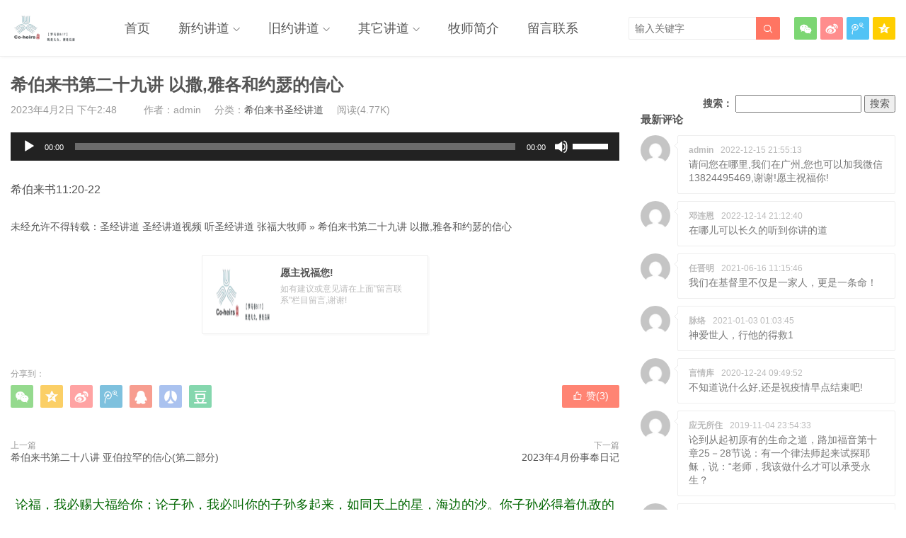

--- FILE ---
content_type: text/html; charset=UTF-8
request_url: http://www.sjjdtsjh020.com/5147.html
body_size: 10444
content:

<!DOCTYPE HTML>
<html>
<head>
<meta charset="UTF-8">
<meta http-equiv="X-UA-Compatible" content="IE=edge">
<meta name="viewport" content="width=device-width, initial-scale=1.0, user-scalable=0, minimum-scale=1.0, maximum-scale=1.0">
<meta name="apple-mobile-web-app-capable" content="yes">
<meta name="apple-mobile-web-app-status-bar-style" content="black">
<meta http-equiv="cache-control" content="no-siteapp">
<title>希伯来书第二十九讲 以撒,雅各和约瑟的信心-圣经讲道 圣经讲道视频 听圣经讲道 张福大牧师</title>
<link rel='dns-prefetch' href='//s.w.org' />
<link rel='stylesheet' id='main-css'  href='http://www.sjjdtsjh020.com/wp-content/themes/tob0.5/style.css?ver=0.5' type='text/css' media='all' />
<script type='text/javascript' src='http://www.sjjdtsjh020.com/wp-content/themes/tob0.5/js/jquery.js?ver=0.5'></script>
<link rel='prev' title='希伯来书第二十八讲 亚伯拉罕的信心(第二部分)' href='http://www.sjjdtsjh020.com/5135.html' />
<link rel='next' title='2023年4月份事奉日记' href='http://www.sjjdtsjh020.com/5145.html' />
<link rel="canonical" href="http://www.sjjdtsjh020.com/5147.html" />
<link rel='shortlink' href='http://www.sjjdtsjh020.com/?p=5147' />
<meta name="keywords" content="希伯来书圣经讲道">
<meta name="description" content="[embed]http://www.sjjdtsjh020.com/xibolai/2023.04.02.mp3[/embed] 希伯来书11:20-22">
<!--[if lt IE 9]><script src="http://www.sjjdtsjh020.com/wp-content/themes/tob0.5/js/html5.js"></script><![endif]-->
</head>
<body class="post-template-default single single-post postid-5147 single-format-standard comment-open list-thumb-hover-action nav-fixed-top">

<header class="header">

	<div class="container">

<div class="logo"><a href="http://www.sjjdtsjh020.com" title="圣经讲道 圣经讲道视频 听圣经讲道 张福大牧师-"><img src="http://www.sjjdtsjh020.com/wp-content/uploads/2017/11/96d6f2e7e1f705a.png"><span>圣经讲道 圣经讲道视频 听圣经讲道 张福大牧师</span></a></div>	
		<div class="sitenav">

			<ul><li id="menu-item-17" class="menu-item menu-item-type-custom menu-item-object-custom menu-item-home menu-item-17"><a href="http://www.sjjdtsjh020.com">首页</a></li>
<li id="menu-item-41" class="menu-item menu-item-type-custom menu-item-object-custom menu-item-has-children menu-item-41"><a href="http://www.sjjdtsjh020.com/xyjd">新约讲道</a>
<ul class="sub-menu">
	<li id="menu-item-4902" class="menu-item menu-item-type-taxonomy menu-item-object-category current-post-ancestor current-menu-parent current-post-parent menu-item-4902"><a href="http://www.sjjdtsjh020.com/xbl">希伯来书圣经讲道</a></li>
	<li id="menu-item-27" class="menu-item menu-item-type-taxonomy menu-item-object-category menu-item-27"><a href="http://www.sjjdtsjh020.com/mt">马太福音圣经讲道</a></li>
	<li id="menu-item-4216" class="menu-item menu-item-type-taxonomy menu-item-object-category menu-item-4216"><a href="http://www.sjjdtsjh020.com/21lms">21年罗马书圣经讲道</a></li>
	<li id="menu-item-26" class="menu-item menu-item-type-taxonomy menu-item-object-category menu-item-26"><a href="http://www.sjjdtsjh020.com/yg">雅各书圣经讲道</a></li>
	<li id="menu-item-229" class="menu-item menu-item-type-taxonomy menu-item-object-category menu-item-229"><a href="http://www.sjjdtsjh020.com/ds">登山宝训讲道</a></li>
	<li id="menu-item-1565" class="menu-item menu-item-type-taxonomy menu-item-object-category menu-item-1565"><a href="http://www.sjjdtsjh020.com/jlt">加拉太书讲道</a></li>
	<li id="menu-item-2074" class="menu-item menu-item-type-taxonomy menu-item-object-category menu-item-2074"><a href="http://www.sjjdtsjh020.com/fl">腓立比书讲道</a></li>
	<li id="menu-item-3440" class="menu-item menu-item-type-taxonomy menu-item-object-category menu-item-3440"><a href="http://www.sjjdtsjh020.com/qs">启示录圣经讲道</a></li>
	<li id="menu-item-3171" class="menu-item menu-item-type-taxonomy menu-item-object-category menu-item-3171"><a href="http://www.sjjdtsjh020.com/yh">约翰福音小组圣经讲道</a></li>
	<li id="menu-item-4335" class="menu-item menu-item-type-taxonomy menu-item-object-category menu-item-4335"><a href="http://www.sjjdtsjh020.com/yfss">以弗所书小组圣经讲道</a></li>
	<li id="menu-item-5234" class="menu-item menu-item-type-taxonomy menu-item-object-category menu-item-5234"><a href="http://www.sjjdtsjh020.com/yhys">约翰一书圣经讲道</a></li>
</ul>
</li>
<li id="menu-item-43" class="menu-item menu-item-type-custom menu-item-object-custom menu-item-has-children menu-item-43"><a href="http://www.sjjdtsjh020.com/jyjd">旧约讲道</a>
<ul class="sub-menu">
	<li id="menu-item-3239" class="menu-item menu-item-type-taxonomy menu-item-object-category menu-item-3239"><a href="http://www.sjjdtsjh020.com/csj">创世记小组圣经讲道</a></li>
	<li id="menu-item-29" class="menu-item menu-item-type-taxonomy menu-item-object-category menu-item-29"><a href="http://www.sjjdtsjh020.com/ld">路得记圣经讲道</a></li>
	<li id="menu-item-3159" class="menu-item menu-item-type-taxonomy menu-item-object-category menu-item-3159"><a href="http://www.sjjdtsjh020.com/hbg">哈巴谷书圣经讲道</a></li>
	<li id="menu-item-4218" class="menu-item menu-item-type-taxonomy menu-item-object-category menu-item-4218"><a href="http://www.sjjdtsjh020.com/cajj">出埃及记小组查经</a></li>
</ul>
</li>
<li id="menu-item-45" class="menu-item menu-item-type-custom menu-item-object-custom menu-item-has-children menu-item-45"><a href="http://www.sjjdtsjh020.com/qtjd">其它讲道</a>
<ul class="sub-menu">
	<li id="menu-item-23" class="menu-item menu-item-type-taxonomy menu-item-object-category menu-item-23"><a href="http://www.sjjdtsjh020.com/jqg">基督徒的金钱观圣经讲道</a></li>
	<li id="menu-item-101" class="menu-item menu-item-type-taxonomy menu-item-object-category menu-item-101"><a href="http://www.sjjdtsjh020.com/jz">建造教会圣经讲道</a></li>
	<li id="menu-item-216" class="menu-item menu-item-type-taxonomy menu-item-object-category menu-item-216"><a href="http://www.sjjdtsjh020.com/hy">婚姻讲座圣经讲道</a></li>
	<li id="menu-item-228" class="menu-item menu-item-type-taxonomy menu-item-object-category menu-item-228"><a href="http://www.sjjdtsjh020.com/en">恩典的教义圣经讲道</a></li>
	<li id="menu-item-1940" class="menu-item menu-item-type-taxonomy menu-item-object-category menu-item-1940"><a href="http://www.sjjdtsjh020.com/qz">亲子教育</a></li>
	<li id="menu-item-3168" class="menu-item menu-item-type-taxonomy menu-item-object-category menu-item-3168"><a href="http://www.sjjdtsjh020.com/jy">基督徒基要生活原则</a></li>
	<li id="menu-item-3793" class="menu-item menu-item-type-taxonomy menu-item-object-category menu-item-3793"><a href="http://www.sjjdtsjh020.com/wy">瘟疫的来源</a></li>
	<li id="menu-item-3947" class="menu-item menu-item-type-taxonomy menu-item-object-category menu-item-3947"><a href="http://www.sjjdtsjh020.com/wgqj">五个确据</a></li>
	<li id="menu-item-4219" class="menu-item menu-item-type-taxonomy menu-item-object-category menu-item-4219"><a href="http://www.sjjdtsjh020.com/scxx">手册学习</a></li>
	<li id="menu-item-4261" class="menu-item menu-item-type-taxonomy menu-item-object-category menu-item-4261"><a href="http://www.sjjdtsjh020.com/zhangcheng">章程学习</a></li>
	<li id="menu-item-4437" class="menu-item menu-item-type-taxonomy menu-item-object-category menu-item-4437"><a href="http://www.sjjdtsjh020.com/wsmst">威斯敏斯特信条</a></li>
</ul>
</li>
<li id="menu-item-51" class="menu-item menu-item-type-custom menu-item-object-custom menu-item-51"><a href="http://www.sjjdtsjh020.com/49.html">牧师简介</a></li>
<li id="menu-item-48" class="menu-item menu-item-type-custom menu-item-object-custom menu-item-48"><a href="http://www.sjjdtsjh020.com/46.html">留言联系</a></li>
</ul>
		</div>
		<span class="sitenav-on"><i class="fa">&#xe605;</i></span>
		<span class="sitenav-mask"></span>
					<div class="accounts">
									<a class="account-weixin" href="javascript:;"><i class="fa">&#xe60e;</i>
						<div class="account-popover"><div class="account-popover-content"><img src="http://www.sjjdtsjh020.com/wp-content/uploads/2017/11/96d6f2e7e1f705a.png"></div></div>
					</a>
								<a class="account-weibo" target="_blank" href="http://www.sjjdtsjh020.com/" tipsy title="关注微博"><i class="fa">&#xe608;</i></a>				<a class="account-tqq" target="_blank" href="http://www.sjjdtsjh020.com/" tipsy title="关注腾讯微博"><i class="fa">&#xe60c;</i></a>				<a class="account-qzone" target="_blank" href="http://www.sjjdtsjh020.com/" tipsy title="关注QQ空间"><i class="fa">&#xe607;</i></a>							</div>
							<span class="searchstart-on"><i class="fa">&#xe600;</i></span>
			<span class="searchstart-off"><i class="fa">&#xe606;</i></span>
			<form method="get" class="searchform" action="http://www.sjjdtsjh020.com/" >
				<button tabindex="3" class="sbtn" type="submit"><i class="fa">&#xe600;</i></button><input tabindex="2" class="sinput" name="s" type="text" placeholder="输入关键字" value="">
			</form>
			</div>
	
<script charset="UTF-8" id="LA_COLLECT" src="//sdk.51.la/js-sdk-pro.min.js"></script>
<script>LA.init({id: "JhYl8b338sLOOwPU",ck: "JhYl8b338sLOOwPU"})</script>

</header>
<section class="container">
    <div class="content-wrap">
    	<div class="content">
    		
    		<header class="article-header">
    			<h1 class="article-title">希伯来书第二十九讲 以撒,雅各和约瑟的信心</h1>
    			<div class="article-meta">
    				<span class="item item-1">2023年4月2日 下午2:48</span>
                                            <span class="item item-6"></span>
                        				<span class="item item-2">作者：admin</span>
    				<span class="item item-3">分类：<a href="http://www.sjjdtsjh020.com/xbl" rel="category tag">希伯来书圣经讲道</a></span>
                        				    <span class="item item-4">阅读(4.77K)</span>
                        				<span class="item item-5"></span>
    			</div>
    		</header>

            
    		<article class="article-content">
    			<p><!--[if lt IE 9]><script>document.createElement('audio');</script><![endif]-->
<audio class="wp-audio-shortcode" id="audio-5147-1" preload="none" style="width: 100%;" controls="controls"><source type="audio/mpeg" src="http://www.sjjdtsjh020.com/xibolai/2023.04.02.mp3?_=1" /><a href="http://www.sjjdtsjh020.com/xibolai/2023.04.02.mp3">http://www.sjjdtsjh020.com/xibolai/2023.04.02.mp3</a></audio><br />
希伯来书11:20-22</p>
            </article>

            
            <div class="article-copyright">未经允许不得转载：<a href="http://www.sjjdtsjh020.com">圣经讲道 圣经讲道视频 听圣经讲道 张福大牧师</a> &raquo; <a href="http://www.sjjdtsjh020.com/5147.html">希伯来书第二十九讲 以撒,雅各和约瑟的信心</a></div>
    		            
                                                    
                <div class="article-wechats">
        <div class="article-wechatitem">
            <img src="http://www.sjjdtsjh020.com/wp-content/uploads/2017/11/96d6f2e7e1f705a.png">
            <div class="article-wechatitem-tit">愿主祝福您!</div>
            <div class="article-wechatitem-desc">如有建议或意见请在上面"留言联系"栏目留言,谢谢!</div>
            <div class="article-wechatitem-users"></div>
        </div>
    </div>
 
            
                <div class="article-actions clearfix">

                    <div class="shares">
        <strong>分享到：</strong>
        <a href="javascript:;" data-url="http://www.sjjdtsjh020.com/5147.html" class="share-weixin" title="分享到微信"><i class="fa">&#xe60e;</i></a><a etap="share" data-share="qzone" class="share-qzone" title="分享到QQ空间"><i class="fa">&#xe607;</i></a><a etap="share" data-share="weibo" class="share-tsina" title="分享到新浪微博"><i class="fa">&#xe608;</i></a><a etap="share" data-share="tqq" class="share-tqq" title="分享到腾讯微博"><i class="fa">&#xe60c;</i></a><a etap="share" data-share="qq" class="share-sqq" title="分享到QQ好友"><i class="fa">&#xe609;</i></a><a etap="share" data-share="renren" class="share-renren" title="分享到人人网"><i class="fa">&#xe60a;</i></a><a etap="share" data-share="douban" class="share-douban" title="分享到豆瓣网"><i class="fa">&#xe60b;</i></a>
    </div>        
                                <a href="javascript:;" class="action-like" data-pid="5147" etap="like"><i class="fa">&#xe60d;</i>赞(<span>3</span>)</a>
        
        
    </div>
 
            
                            <nav class="article-nav">
                    <span class="article-nav-prev">上一篇<br><a href="http://www.sjjdtsjh020.com/5135.html" rel="prev">希伯来书第二十八讲 亚伯拉罕的信心(第二部分)</a></span>
                    <span class="article-nav-next">下一篇<br><a href="http://www.sjjdtsjh020.com/5145.html" rel="next">2023年4月份事奉日记</a></span>
                </nav>
                        
            <div class="asst asst-single-footer"><span style="color: #006600; font-size: 18px;">论福，我必赐大福给你；论子孙，我必叫你的子孙多起来，如同天上的星，海边的沙。你子孙必得着仇敌的城门，( 创世记 22:17 和合本 )&nbsp;

</span></div>            
                            <div class="postitems">
                    <h3>相关推荐</h3>
                    <ul>
                        <li><a href="http://www.sjjdtsjh020.com/5228.html"><span class="thumbnail"><img src="http://www.sjjdtsjh020.com/wp-content/uploads/2017/11/8037ccea85006fe.jpg" data-src="http://www.sjjdtsjh020.com/wp-content/uploads/2017/11/8037ccea85006fe.jpg" class="thumb"></span>希伯来书第四十一讲 基督徒操行的至高标记三：顺服领导者，为他们祷告，在善事上完全！</a></li><li><a href="http://www.sjjdtsjh020.com/5220.html"><span class="thumbnail"><img src="http://www.sjjdtsjh020.com/wp-content/uploads/2017/11/8037ccea85006fe.jpg" data-src="http://www.sjjdtsjh020.com/wp-content/uploads/2017/11/8037ccea85006fe.jpg" class="thumb"></span>希伯来书第四十讲 基督徒操行的至高标记二:提防怪异的教训!</a></li><li><a href="http://www.sjjdtsjh020.com/5215.html"><span class="thumbnail"><img src="http://www.sjjdtsjh020.com/wp-content/uploads/2017/11/8037ccea85006fe.jpg" data-src="http://www.sjjdtsjh020.com/wp-content/uploads/2017/11/8037ccea85006fe.jpg" class="thumb"></span>希伯来书第三十九讲 基督徒操行的至高标记一：克制个人行为</a></li><li><a href="http://www.sjjdtsjh020.com/5208.html"><span class="thumbnail"><img src="http://www.sjjdtsjh020.com/wp-content/uploads/2017/11/8037ccea85006fe.jpg" data-src="http://www.sjjdtsjh020.com/wp-content/uploads/2017/11/8037ccea85006fe.jpg" class="thumb"></span>希伯来书第三十八讲 警告五：拒绝听众耶稣基督的危险—掩耳不听祂宝血的呼声</a></li><li><a href="http://www.sjjdtsjh020.com/5203.html"><span class="thumbnail"><img src="http://www.sjjdtsjh020.com/wp-content/uploads/2017/11/8037ccea85006fe.jpg" data-src="http://www.sjjdtsjh020.com/wp-content/uploads/2017/11/8037ccea85006fe.jpg" class="thumb"></span>希伯来书第三十七讲 竞赛的推动力：谒见神的两个门路——旧约与新约</a></li><li><a href="http://www.sjjdtsjh020.com/5198.html"><span class="thumbnail"><img src="http://www.sjjdtsjh020.com/wp-content/uploads/2017/11/8037ccea85006fe.jpg" data-src="http://www.sjjdtsjh020.com/wp-content/uploads/2017/11/8037ccea85006fe.jpg" class="thumb"></span>希伯来书第三十六讲 信徒重大的责任及当留意的危险</a></li><li><a href="http://www.sjjdtsjh020.com/5191.html"><span class="thumbnail"><img src="http://www.sjjdtsjh020.com/wp-content/uploads/2017/11/8037ccea85006fe.jpg" data-src="http://www.sjjdtsjh020.com/wp-content/uploads/2017/11/8037ccea85006fe.jpg" class="thumb"></span>希伯来书第三十五讲 神的管教！</a></li><li><a href="http://www.sjjdtsjh020.com/5181.html"><span class="thumbnail"><img src="http://www.sjjdtsjh020.com/wp-content/uploads/2017/11/8037ccea85006fe.jpg" data-src="http://www.sjjdtsjh020.com/wp-content/uploads/2017/11/8037ccea85006fe.jpg" class="thumb"></span>希伯来书第三十四讲 基督徒的赛程！</a></li>                    </ul>
                </div>
            
            
            <h3 class="comments-title" id="comments">
	留言<small>抢沙发</small>
</h3>
<div id="respond" class="comments-respond no_webshot">
		
	<form action="http://www.sjjdtsjh020.com/wp-comments-post.php" method="post" id="commentform">
		<div class="comt">
			<div class="comt-title">
				<img data-src="https://secure.gravatar.com/avatar/?s=100&d=mm" class="avatar avatar-100" height="100" width="100">				<p><a id="cancel-comment-reply-link" href="javascript:;">取消</a></p>
			</div>
			<div class="comt-box">
				<textarea placeholder="您的留言我们会很重视" class="comt-area" name="comment" id="comment" cols="100%" rows="3" tabindex="1" onkeydown="if(event.ctrlKey&amp;&amp;event.keyCode==13){document.getElementById('submit').click();return false};"></textarea>
				<div class="comt-ctrl">
					<div class="comt-tips"><input type='hidden' name='comment_post_ID' value='5147' id='comment_post_ID' />
<input type='hidden' name='comment_parent' id='comment_parent' value='0' />
<label for="comment_mail_notify" class="hide" style="padding-top:0"><input type="checkbox" name="comment_mail_notify" id="comment_mail_notify" value="comment_mail_notify" checked="checked"/>有人回复时邮件通知我</label></div>
					<button class="comt-submit" type="submit" name="submit" id="submit" tabindex="5">提交留言</button>
				</div>
			</div>

												<div class="comt-comterinfo" id="comment-author-info" >
						<ul>
							<li><input class="ipt" type="text" name="author" id="author" value="" tabindex="2" placeholder="昵称">昵称 (必填)</li>
							<li><input class="ipt" type="text" name="email" id="email" value="" tabindex="3" placeholder="邮箱">邮箱 (必填)</li>
							<li><input class="ipt" type="text" name="url" id="url" value="" tabindex="4" placeholder="网址">网址</li>
						</ul>
					</div>
									</div>

	</form>
	</div>

    	</div>
    </div>
	<div class="sidebar">
<div class="widget widget_search"><form role="search" method="get" id="searchform" class="searchform" action="http://www.sjjdtsjh020.com/">
				<div>
					<label class="screen-reader-text" for="s">搜索：</label>
					<input type="text" value="" name="s" id="s" />
					<input type="submit" id="searchsubmit" value="搜索" />
				</div>
			</form></div><div class="widget widget-comments"><h3>最新评论</h3><ul><li><a href="http://www.sjjdtsjh020.com/3292.html#comment-358" title="约翰福音第5讲上的评论"><img data-src="https://secure.gravatar.com/avatar/6ac1e5f3d6cafd6c4efd9fc5c4582512?s=100&d=mm" class="avatar avatar-100" height="100" width="100"><div class="inner"><time><strong>admin</strong>2022-12-15 21:55:13</time>请问您在哪里,我们在广州,您也可以加我微信13824495469,谢谢!愿主祝福你!</div></a></li><li><a href="http://www.sjjdtsjh020.com/3292.html#comment-357" title="约翰福音第5讲上的评论"><img data-src="https://secure.gravatar.com/avatar/bc0f09bdbd03349c98448204d265b995?s=100&d=mm" class="avatar avatar-100" height="100" width="100"><div class="inner"><time><strong>邓连恩</strong>2022-12-14 21:12:40</time>在哪儿可以长久的听到你讲的道</div></a></li><li><a href="http://www.sjjdtsjh020.com/3911.html#comment-265" title="启示录第十八讲  证道主题：三种收割与四种宣告（二）上的评论"><img data-src="https://secure.gravatar.com/avatar/860694f1b8586d57005df44a6a495ea6?s=100&d=mm" class="avatar avatar-100" height="100" width="100"><div class="inner"><time><strong>任晋明</strong>2021-06-16 11:15:46</time>我们在基督里不仅是一家人，更是一条命！</div></a></li><li><a href="http://www.sjjdtsjh020.com/4152.html#comment-240" title="启示录第三十三讲---最后的见证上的评论"><img data-src="https://secure.gravatar.com/avatar/9e25d67bf5487924e90bf53cbaa38abe?s=100&d=mm" class="avatar avatar-100" height="100" width="100"><div class="inner"><time><strong>脉络</strong>2021-01-03 01:03:45</time>神爱世人，行他的得救1</div></a></li><li><a href="http://www.sjjdtsjh020.com/4165.html#comment-239" title="出埃及记第5讲上的评论"><img data-src="https://secure.gravatar.com/avatar/5779d337ba6bca936028b5ccebca5d7d?s=100&d=mm" class="avatar avatar-100" height="100" width="100"><div class="inner"><time><strong>言情库</strong>2020-12-24 09:49:52</time>不知道说什么好,还是祝疫情早点结束吧!</div></a></li><li><a href="http://www.sjjdtsjh020.com/3418.html#comment-204" title="创世记第6讲上的评论"><img data-src="https://secure.gravatar.com/avatar/2a40980ccec1e32dc4403b1b0a7bab5e?s=100&d=mm" class="avatar avatar-100" height="100" width="100"><div class="inner"><time><strong>应无所住</strong>2019-11-04 23:54:33</time>论到从起初原有的生命之道，路加福音第十章25－28节说：有一个律法师起来试探耶稣，说：“老师，我该做什么才可以承受永生？</div></a></li><li><a href="http://www.sjjdtsjh020.com/2053.html#comment-203" title="加拉太书第11讲 只夸主耶稣基督的十字架上的评论"><img data-src="https://secure.gravatar.com/avatar/2a40980ccec1e32dc4403b1b0a7bab5e?s=100&d=mm" class="avatar avatar-100" height="100" width="100"><div class="inner"><time><strong>应无所住</strong>2019-11-04 23:51:36</time>论到从起初原有的生命之道，路加福音第十章25－28节说：有一个律法师起来试探耶稣，说：“老师，我该做什么才可以承受永生？</div></a></li><li><a href="http://www.sjjdtsjh020.com/230.html#comment-185" title="登山宝训之门徒的人生蓝图--移民天国上的评论"><img data-src="https://secure.gravatar.com/avatar/6ac1e5f3d6cafd6c4efd9fc5c4582512?s=100&d=mm" class="avatar avatar-100" height="100" width="100"><div class="inner"><time><strong>admin</strong>2019-01-05 09:05:51</time>感谢神的恩典!请问您是哪里人</div></a></li></ul></div>		<div class="widget widget_recent_entries">		<h3>近期文章</h3>		<ul>
											<li>
					<a href="http://www.sjjdtsjh020.com/5588.html">《威斯敏斯特信条》第二十讲主 题:论蒙恩与得救的确信!</a>
									</li>
											<li>
					<a href="http://www.sjjdtsjh020.com/5579.html">《威斯敏斯特信条》第十九讲 主 题:论圣徒的持守!</a>
									</li>
											<li>
					<a href="http://www.sjjdtsjh020.com/5573.html">《威斯敏斯特信条》第十八讲——论善行</a>
									</li>
											<li>
					<a href="http://www.sjjdtsjh020.com/5566.html">《威斯敏斯特信条》第十七讲——论悔改得生命</a>
									</li>
											<li>
					<a href="http://www.sjjdtsjh020.com/5563.html">《威斯敏斯特信条》第十六讲 主题:论得救的信心!</a>
									</li>
					</ul>
		</div><div class="widget widget-postlist"><h3>推荐信息</h3><ul><li><a href="http://www.sjjdtsjh020.com/133.html"><span class="thumbnail"><img src="http://www.sjjdtsjh020.com/wp-content/uploads/2017/11/8037ccea85006fe.jpg" data-src="http://www.sjjdtsjh020.com/wp-content/uploads/2017/11/8037ccea85006fe.jpg" class="thumb"></span>建造教会 第11章 教会的活动（七）</a></li><li><a href="http://www.sjjdtsjh020.com/5288.html"><span class="thumbnail"><img src="http://www.sjjdtsjh020.com/wp-content/uploads/2017/11/8037ccea85006fe.jpg" data-src="http://www.sjjdtsjh020.com/wp-content/uploads/2017/11/8037ccea85006fe.jpg" class="thumb"></span>《约翰一书》第九讲 分辨灵的方法!</a></li><li><a href="http://www.sjjdtsjh020.com/2373.html"><span class="thumbnail"><img src="http://www.sjjdtsjh020.com/wp-content/uploads/2017/11/8037ccea85006fe.jpg" data-src="http://www.sjjdtsjh020.com/wp-content/uploads/2017/11/8037ccea85006fe.jpg" class="thumb"></span>圣经讲道183</a></li><li><a href="http://www.sjjdtsjh020.com/143.html"><span class="thumbnail"><img src="http://www.sjjdtsjh020.com/wp-content/uploads/2017/11/8037ccea85006fe.jpg" data-src="http://www.sjjdtsjh020.com/wp-content/uploads/2017/11/8037ccea85006fe.jpg" class="thumb"></span>建造教会_第13章_教会使命的完成（最后一讲）</a></li><li><a href="http://www.sjjdtsjh020.com/160.html"><span class="thumbnail"><img src="http://www.sjjdtsjh020.com/wp-content/uploads/2017/11/8037ccea85006fe.jpg" data-src="http://www.sjjdtsjh020.com/wp-content/uploads/2017/11/8037ccea85006fe.jpg" class="thumb"></span>基督徒的金钱观第2讲</a></li><li><a href="http://www.sjjdtsjh020.com/3253.html"><span class="thumbnail"><img src="http://www.sjjdtsjh020.com/wp-content/uploads/2017/11/8037ccea85006fe.jpg" data-src="http://www.sjjdtsjh020.com/wp-content/uploads/2017/11/8037ccea85006fe.jpg" class="thumb"></span>圣经讲道336</a></li><li><a href="http://www.sjjdtsjh020.com/3385.html"><span class="thumbnail"><img src="http://www.sjjdtsjh020.com/wp-content/uploads/2017/11/8037ccea85006fe.jpg" data-src="http://www.sjjdtsjh020.com/wp-content/uploads/2017/11/8037ccea85006fe.jpg" class="thumb"></span>圣经讲道379</a></li><li><a href="http://www.sjjdtsjh020.com/179.html"><span class="thumbnail"><img src="http://www.sjjdtsjh020.com/wp-content/uploads/2017/11/8037ccea85006fe.jpg" data-src="http://www.sjjdtsjh020.com/wp-content/uploads/2017/11/8037ccea85006fe.jpg" class="thumb"></span>罗马书第7讲</a></li><li><a href="http://www.sjjdtsjh020.com/1831.html"><span class="thumbnail"><img src="http://www.sjjdtsjh020.com/wp-content/uploads/2017/11/8037ccea85006fe.jpg" data-src="http://www.sjjdtsjh020.com/wp-content/uploads/2017/11/8037ccea85006fe.jpg" class="thumb"></span>圣经讲道001</a></li><li><a href="http://www.sjjdtsjh020.com/1276.html"><span class="thumbnail"><img src="http://www.sjjdtsjh020.com/wp-content/uploads/2017/11/8037ccea85006fe.jpg" data-src="http://www.sjjdtsjh020.com/wp-content/uploads/2017/11/8037ccea85006fe.jpg" class="thumb"></span>圣经讲道之耶稣生平玛丽亚- Mont -恩的女人（1:28）到Maria</a></li></ul></div><div class="widget widget_archive"><h3>文章归档</h3>		<ul>
			<li><a href='http://www.sjjdtsjh020.com/date/2026/01'>2026年一月</a></li>
	<li><a href='http://www.sjjdtsjh020.com/date/2025/12'>2025年十二月</a></li>
	<li><a href='http://www.sjjdtsjh020.com/date/2025/11'>2025年十一月</a></li>
	<li><a href='http://www.sjjdtsjh020.com/date/2025/10'>2025年十月</a></li>
	<li><a href='http://www.sjjdtsjh020.com/date/2025/09'>2025年九月</a></li>
	<li><a href='http://www.sjjdtsjh020.com/date/2025/08'>2025年八月</a></li>
	<li><a href='http://www.sjjdtsjh020.com/date/2025/07'>2025年七月</a></li>
	<li><a href='http://www.sjjdtsjh020.com/date/2025/06'>2025年六月</a></li>
	<li><a href='http://www.sjjdtsjh020.com/date/2025/05'>2025年五月</a></li>
	<li><a href='http://www.sjjdtsjh020.com/date/2025/04'>2025年四月</a></li>
	<li><a href='http://www.sjjdtsjh020.com/date/2025/03'>2025年三月</a></li>
	<li><a href='http://www.sjjdtsjh020.com/date/2025/02'>2025年二月</a></li>
	<li><a href='http://www.sjjdtsjh020.com/date/2025/01'>2025年一月</a></li>
	<li><a href='http://www.sjjdtsjh020.com/date/2024/12'>2024年十二月</a></li>
	<li><a href='http://www.sjjdtsjh020.com/date/2024/11'>2024年十一月</a></li>
	<li><a href='http://www.sjjdtsjh020.com/date/2024/10'>2024年十月</a></li>
	<li><a href='http://www.sjjdtsjh020.com/date/2024/09'>2024年九月</a></li>
	<li><a href='http://www.sjjdtsjh020.com/date/2024/08'>2024年八月</a></li>
	<li><a href='http://www.sjjdtsjh020.com/date/2024/07'>2024年七月</a></li>
	<li><a href='http://www.sjjdtsjh020.com/date/2024/06'>2024年六月</a></li>
	<li><a href='http://www.sjjdtsjh020.com/date/2024/05'>2024年五月</a></li>
	<li><a href='http://www.sjjdtsjh020.com/date/2024/04'>2024年四月</a></li>
	<li><a href='http://www.sjjdtsjh020.com/date/2024/03'>2024年三月</a></li>
	<li><a href='http://www.sjjdtsjh020.com/date/2024/02'>2024年二月</a></li>
	<li><a href='http://www.sjjdtsjh020.com/date/2024/01'>2024年一月</a></li>
	<li><a href='http://www.sjjdtsjh020.com/date/2023/12'>2023年十二月</a></li>
	<li><a href='http://www.sjjdtsjh020.com/date/2023/11'>2023年十一月</a></li>
	<li><a href='http://www.sjjdtsjh020.com/date/2023/10'>2023年十月</a></li>
	<li><a href='http://www.sjjdtsjh020.com/date/2023/09'>2023年九月</a></li>
	<li><a href='http://www.sjjdtsjh020.com/date/2023/08'>2023年八月</a></li>
	<li><a href='http://www.sjjdtsjh020.com/date/2023/07'>2023年七月</a></li>
	<li><a href='http://www.sjjdtsjh020.com/date/2023/06'>2023年六月</a></li>
	<li><a href='http://www.sjjdtsjh020.com/date/2023/05'>2023年五月</a></li>
	<li><a href='http://www.sjjdtsjh020.com/date/2023/04'>2023年四月</a></li>
	<li><a href='http://www.sjjdtsjh020.com/date/2023/03'>2023年三月</a></li>
	<li><a href='http://www.sjjdtsjh020.com/date/2023/02'>2023年二月</a></li>
	<li><a href='http://www.sjjdtsjh020.com/date/2023/01'>2023年一月</a></li>
	<li><a href='http://www.sjjdtsjh020.com/date/2022/12'>2022年十二月</a></li>
	<li><a href='http://www.sjjdtsjh020.com/date/2022/11'>2022年十一月</a></li>
	<li><a href='http://www.sjjdtsjh020.com/date/2022/10'>2022年十月</a></li>
	<li><a href='http://www.sjjdtsjh020.com/date/2022/09'>2022年九月</a></li>
	<li><a href='http://www.sjjdtsjh020.com/date/2022/08'>2022年八月</a></li>
	<li><a href='http://www.sjjdtsjh020.com/date/2022/07'>2022年七月</a></li>
	<li><a href='http://www.sjjdtsjh020.com/date/2022/06'>2022年六月</a></li>
	<li><a href='http://www.sjjdtsjh020.com/date/2022/05'>2022年五月</a></li>
	<li><a href='http://www.sjjdtsjh020.com/date/2022/04'>2022年四月</a></li>
	<li><a href='http://www.sjjdtsjh020.com/date/2022/03'>2022年三月</a></li>
	<li><a href='http://www.sjjdtsjh020.com/date/2022/02'>2022年二月</a></li>
	<li><a href='http://www.sjjdtsjh020.com/date/2022/01'>2022年一月</a></li>
	<li><a href='http://www.sjjdtsjh020.com/date/2021/12'>2021年十二月</a></li>
	<li><a href='http://www.sjjdtsjh020.com/date/2021/11'>2021年十一月</a></li>
	<li><a href='http://www.sjjdtsjh020.com/date/2021/10'>2021年十月</a></li>
	<li><a href='http://www.sjjdtsjh020.com/date/2021/09'>2021年九月</a></li>
	<li><a href='http://www.sjjdtsjh020.com/date/2021/08'>2021年八月</a></li>
	<li><a href='http://www.sjjdtsjh020.com/date/2021/07'>2021年七月</a></li>
	<li><a href='http://www.sjjdtsjh020.com/date/2021/06'>2021年六月</a></li>
	<li><a href='http://www.sjjdtsjh020.com/date/2021/05'>2021年五月</a></li>
	<li><a href='http://www.sjjdtsjh020.com/date/2021/04'>2021年四月</a></li>
	<li><a href='http://www.sjjdtsjh020.com/date/2021/03'>2021年三月</a></li>
	<li><a href='http://www.sjjdtsjh020.com/date/2021/02'>2021年二月</a></li>
	<li><a href='http://www.sjjdtsjh020.com/date/2021/01'>2021年一月</a></li>
	<li><a href='http://www.sjjdtsjh020.com/date/2020/12'>2020年十二月</a></li>
	<li><a href='http://www.sjjdtsjh020.com/date/2020/11'>2020年十一月</a></li>
	<li><a href='http://www.sjjdtsjh020.com/date/2020/10'>2020年十月</a></li>
	<li><a href='http://www.sjjdtsjh020.com/date/2020/09'>2020年九月</a></li>
	<li><a href='http://www.sjjdtsjh020.com/date/2020/08'>2020年八月</a></li>
	<li><a href='http://www.sjjdtsjh020.com/date/2020/07'>2020年七月</a></li>
	<li><a href='http://www.sjjdtsjh020.com/date/2020/06'>2020年六月</a></li>
	<li><a href='http://www.sjjdtsjh020.com/date/2020/05'>2020年五月</a></li>
	<li><a href='http://www.sjjdtsjh020.com/date/2020/04'>2020年四月</a></li>
	<li><a href='http://www.sjjdtsjh020.com/date/2020/03'>2020年三月</a></li>
	<li><a href='http://www.sjjdtsjh020.com/date/2020/02'>2020年二月</a></li>
	<li><a href='http://www.sjjdtsjh020.com/date/2020/01'>2020年一月</a></li>
	<li><a href='http://www.sjjdtsjh020.com/date/2019/12'>2019年十二月</a></li>
	<li><a href='http://www.sjjdtsjh020.com/date/2019/11'>2019年十一月</a></li>
	<li><a href='http://www.sjjdtsjh020.com/date/2019/10'>2019年十月</a></li>
	<li><a href='http://www.sjjdtsjh020.com/date/2019/09'>2019年九月</a></li>
	<li><a href='http://www.sjjdtsjh020.com/date/2019/08'>2019年八月</a></li>
	<li><a href='http://www.sjjdtsjh020.com/date/2019/07'>2019年七月</a></li>
	<li><a href='http://www.sjjdtsjh020.com/date/2019/06'>2019年六月</a></li>
	<li><a href='http://www.sjjdtsjh020.com/date/2019/05'>2019年五月</a></li>
	<li><a href='http://www.sjjdtsjh020.com/date/2019/04'>2019年四月</a></li>
	<li><a href='http://www.sjjdtsjh020.com/date/2019/03'>2019年三月</a></li>
	<li><a href='http://www.sjjdtsjh020.com/date/2019/02'>2019年二月</a></li>
	<li><a href='http://www.sjjdtsjh020.com/date/2019/01'>2019年一月</a></li>
	<li><a href='http://www.sjjdtsjh020.com/date/2018/12'>2018年十二月</a></li>
	<li><a href='http://www.sjjdtsjh020.com/date/2018/11'>2018年十一月</a></li>
	<li><a href='http://www.sjjdtsjh020.com/date/2018/10'>2018年十月</a></li>
	<li><a href='http://www.sjjdtsjh020.com/date/2018/09'>2018年九月</a></li>
	<li><a href='http://www.sjjdtsjh020.com/date/2018/08'>2018年八月</a></li>
	<li><a href='http://www.sjjdtsjh020.com/date/2018/07'>2018年七月</a></li>
	<li><a href='http://www.sjjdtsjh020.com/date/2018/06'>2018年六月</a></li>
	<li><a href='http://www.sjjdtsjh020.com/date/2018/05'>2018年五月</a></li>
	<li><a href='http://www.sjjdtsjh020.com/date/2018/04'>2018年四月</a></li>
	<li><a href='http://www.sjjdtsjh020.com/date/2018/03'>2018年三月</a></li>
	<li><a href='http://www.sjjdtsjh020.com/date/2018/02'>2018年二月</a></li>
	<li><a href='http://www.sjjdtsjh020.com/date/2018/01'>2018年一月</a></li>
	<li><a href='http://www.sjjdtsjh020.com/date/2017/12'>2017年十二月</a></li>
	<li><a href='http://www.sjjdtsjh020.com/date/2017/11'>2017年十一月</a></li>
	<li><a href='http://www.sjjdtsjh020.com/date/2017/10'>2017年十月</a></li>
	<li><a href='http://www.sjjdtsjh020.com/date/2017/09'>2017年九月</a></li>
	<li><a href='http://www.sjjdtsjh020.com/date/2017/08'>2017年八月</a></li>
	<li><a href='http://www.sjjdtsjh020.com/date/2017/07'>2017年七月</a></li>
	<li><a href='http://www.sjjdtsjh020.com/date/2017/06'>2017年六月</a></li>
	<li><a href='http://www.sjjdtsjh020.com/date/2017/05'>2017年五月</a></li>
	<li><a href='http://www.sjjdtsjh020.com/date/2017/04'>2017年四月</a></li>
	<li><a href='http://www.sjjdtsjh020.com/date/2017/03'>2017年三月</a></li>
	<li><a href='http://www.sjjdtsjh020.com/date/2017/02'>2017年二月</a></li>
	<li><a href='http://www.sjjdtsjh020.com/date/2017/01'>2017年一月</a></li>
	<li><a href='http://www.sjjdtsjh020.com/date/2016/12'>2016年十二月</a></li>
	<li><a href='http://www.sjjdtsjh020.com/date/2016/11'>2016年十一月</a></li>
	<li><a href='http://www.sjjdtsjh020.com/date/2016/10'>2016年十月</a></li>
	<li><a href='http://www.sjjdtsjh020.com/date/2016/09'>2016年九月</a></li>
	<li><a href='http://www.sjjdtsjh020.com/date/2016/08'>2016年八月</a></li>
	<li><a href='http://www.sjjdtsjh020.com/date/2016/07'>2016年七月</a></li>
	<li><a href='http://www.sjjdtsjh020.com/date/2016/06'>2016年六月</a></li>
	<li><a href='http://www.sjjdtsjh020.com/date/2016/05'>2016年五月</a></li>
	<li><a href='http://www.sjjdtsjh020.com/date/2016/04'>2016年四月</a></li>
	<li><a href='http://www.sjjdtsjh020.com/date/2016/03'>2016年三月</a></li>
	<li><a href='http://www.sjjdtsjh020.com/date/2016/02'>2016年二月</a></li>
	<li><a href='http://www.sjjdtsjh020.com/date/2016/01'>2016年一月</a></li>
	<li><a href='http://www.sjjdtsjh020.com/date/2015/12'>2015年十二月</a></li>
	<li><a href='http://www.sjjdtsjh020.com/date/2015/11'>2015年十一月</a></li>
	<li><a href='http://www.sjjdtsjh020.com/date/2015/10'>2015年十月</a></li>
	<li><a href='http://www.sjjdtsjh020.com/date/2015/09'>2015年九月</a></li>
	<li><a href='http://www.sjjdtsjh020.com/date/2015/08'>2015年八月</a></li>
	<li><a href='http://www.sjjdtsjh020.com/date/2015/07'>2015年七月</a></li>
	<li><a href='http://www.sjjdtsjh020.com/date/2015/06'>2015年六月</a></li>
	<li><a href='http://www.sjjdtsjh020.com/date/2015/05'>2015年五月</a></li>
	<li><a href='http://www.sjjdtsjh020.com/date/2015/04'>2015年四月</a></li>
	<li><a href='http://www.sjjdtsjh020.com/date/2015/03'>2015年三月</a></li>
	<li><a href='http://www.sjjdtsjh020.com/date/2015/02'>2015年二月</a></li>
	<li><a href='http://www.sjjdtsjh020.com/date/2015/01'>2015年一月</a></li>
	<li><a href='http://www.sjjdtsjh020.com/date/2014/12'>2014年十二月</a></li>
	<li><a href='http://www.sjjdtsjh020.com/date/2014/11'>2014年十一月</a></li>
	<li><a href='http://www.sjjdtsjh020.com/date/2014/09'>2014年九月</a></li>
	<li><a href='http://www.sjjdtsjh020.com/date/2014/08'>2014年八月</a></li>
	<li><a href='http://www.sjjdtsjh020.com/date/2014/07'>2014年七月</a></li>
	<li><a href='http://www.sjjdtsjh020.com/date/2014/06'>2014年六月</a></li>
	<li><a href='http://www.sjjdtsjh020.com/date/2014/05'>2014年五月</a></li>
	<li><a href='http://www.sjjdtsjh020.com/date/2014/04'>2014年四月</a></li>
	<li><a href='http://www.sjjdtsjh020.com/date/2014/03'>2014年三月</a></li>
	<li><a href='http://www.sjjdtsjh020.com/date/2014/02'>2014年二月</a></li>
	<li><a href='http://www.sjjdtsjh020.com/date/2014/01'>2014年一月</a></li>
	<li><a href='http://www.sjjdtsjh020.com/date/2013/12'>2013年十二月</a></li>
	<li><a href='http://www.sjjdtsjh020.com/date/2013/11'>2013年十一月</a></li>
	<li><a href='http://www.sjjdtsjh020.com/date/2013/10'>2013年十月</a></li>
	<li><a href='http://www.sjjdtsjh020.com/date/2013/09'>2013年九月</a></li>
	<li><a href='http://www.sjjdtsjh020.com/date/2013/08'>2013年八月</a></li>
	<li><a href='http://www.sjjdtsjh020.com/date/2013/07'>2013年七月</a></li>
	<li><a href='http://www.sjjdtsjh020.com/date/2013/06'>2013年六月</a></li>
	<li><a href='http://www.sjjdtsjh020.com/date/2013/05'>2013年五月</a></li>
	<li><a href='http://www.sjjdtsjh020.com/date/2013/04'>2013年四月</a></li>
	<li><a href='http://www.sjjdtsjh020.com/date/2013/03'>2013年三月</a></li>
	<li><a href='http://www.sjjdtsjh020.com/date/2013/02'>2013年二月</a></li>
	<li><a href='http://www.sjjdtsjh020.com/date/2013/01'>2013年一月</a></li>
	<li><a href='http://www.sjjdtsjh020.com/date/2012/12'>2012年十二月</a></li>
	<li><a href='http://www.sjjdtsjh020.com/date/2012/11'>2012年十一月</a></li>
	<li><a href='http://www.sjjdtsjh020.com/date/2012/10'>2012年十月</a></li>
	<li><a href='http://www.sjjdtsjh020.com/date/2012/09'>2012年九月</a></li>
	<li><a href='http://www.sjjdtsjh020.com/date/2012/06'>2012年六月</a></li>
	<li><a href='http://www.sjjdtsjh020.com/date/2012/05'>2012年五月</a></li>
	<li><a href='http://www.sjjdtsjh020.com/date/2012/04'>2012年四月</a></li>
		</ul>
		</div><div class="widget widget_categories"><h3>分类目录</h3>		<ul>
	<li class="cat-item cat-item-33"><a href="http://www.sjjdtsjh020.com/21lms" >21年罗马书圣经讲道</a>
</li>
	<li class="cat-item cat-item-29"><a href="http://www.sjjdtsjh020.com/wgqj" >五个确据</a>
</li>
	<li class="cat-item cat-item-20"><a href="http://www.sjjdtsjh020.com/qz" >亲子教育</a>
</li>
	<li class="cat-item cat-item-35"><a href="http://www.sjjdtsjh020.com/yfss" >以弗所书小组圣经讲道</a>
</li>
	<li class="cat-item cat-item-18"><a href="http://www.sjjdtsjh020.com/qzrj" >全职日记</a>
</li>
	<li class="cat-item cat-item-32"><a href="http://www.sjjdtsjh020.com/cajj" >出埃及记小组查经</a>
</li>
	<li class="cat-item cat-item-26"><a href="http://www.sjjdtsjh020.com/csj" >创世记小组圣经讲道</a>
</li>
	<li class="cat-item cat-item-19"><a href="http://www.sjjdtsjh020.com/jlt" >加拉太书圣经讲道</a>
</li>
	<li class="cat-item cat-item-27"><a href="http://www.sjjdtsjh020.com/qs" >启示录圣经讲道</a>
</li>
	<li class="cat-item cat-item-23"><a href="http://www.sjjdtsjh020.com/qsl" >启示录部分录音</a>
</li>
	<li class="cat-item cat-item-24"><a href="http://www.sjjdtsjh020.com/hbg" >哈巴谷书圣经讲道</a>
</li>
	<li class="cat-item cat-item-39"><a href="http://www.sjjdtsjh020.com/shengjinggongcheng" >圣经工程</a>
</li>
	<li class="cat-item cat-item-17"><a href="http://www.sjjdtsjh020.com/jdxx" >圣经讲道听圣经讲道圣经讲道视频信息</a>
</li>
	<li class="cat-item cat-item-22"><a href="http://www.sjjdtsjh020.com/jy" >基督徒基要生活原则</a>
</li>
	<li class="cat-item cat-item-9"><a href="http://www.sjjdtsjh020.com/jqg" >基督徒的金钱观圣经讲道</a>
</li>
	<li class="cat-item cat-item-36"><a href="http://www.sjjdtsjh020.com/wsmst" >威斯敏斯特信条</a>
</li>
	<li class="cat-item cat-item-13"><a href="http://www.sjjdtsjh020.com/hy" >婚姻讲座圣经讲道</a>
</li>
	<li class="cat-item cat-item-46"><a href="http://www.sjjdtsjh020.com/znxfmq" >子女心父母情</a>
</li>
	<li class="cat-item cat-item-40"><a href="http://www.sjjdtsjh020.com/xbl" >希伯来书圣经讲道</a>
</li>
	<li class="cat-item cat-item-12"><a href="http://www.sjjdtsjh020.com/jz" >建造教会圣经讲道</a>
</li>
	<li class="cat-item cat-item-16"><a href="http://www.sjjdtsjh020.com/en" >恩典的教义圣经讲道</a>
</li>
	<li class="cat-item cat-item-30"><a href="http://www.sjjdtsjh020.com/scxx" >手册学习</a>
</li>
	<li class="cat-item cat-item-31"><a href="http://www.sjjdtsjh020.com/cdfr" >才德夫人</a>
</li>
	<li class="cat-item cat-item-1"><a href="http://www.sjjdtsjh020.com/wfl" >未分类</a>
</li>
	<li class="cat-item cat-item-44"><a href="http://www.sjjdtsjh020.com/yds" >犹大书圣经讲道</a>
</li>
	<li class="cat-item cat-item-28"><a href="http://www.sjjdtsjh020.com/wy" >瘟疫的来源</a>
</li>
	<li class="cat-item cat-item-15"><a href="http://www.sjjdtsjh020.com/ds" >登山宝训圣经讲道</a>
</li>
	<li class="cat-item cat-item-34"><a href="http://www.sjjdtsjh020.com/zhangcheng" >章程学习</a>
</li>
	<li class="cat-item cat-item-41"><a href="http://www.sjjdtsjh020.com/yhys" >约翰一书圣经讲道</a>
</li>
	<li class="cat-item cat-item-42"><a href="http://www.sjjdtsjh020.com/yhes" >约翰二书圣经讲道</a>
</li>
	<li class="cat-item cat-item-25"><a href="http://www.sjjdtsjh020.com/yh" >约翰福音小组圣经讲道</a>
</li>
	<li class="cat-item cat-item-4"><a href="http://www.sjjdtsjh020.com/lm" >罗马书圣经讲道</a>
</li>
	<li class="cat-item cat-item-21"><a href="http://www.sjjdtsjh020.com/fl" >腓立比书圣经讲道</a>
</li>
	<li class="cat-item cat-item-7"><a href="http://www.sjjdtsjh020.com/ld" >路得记圣经讲道</a>
</li>
	<li class="cat-item cat-item-5"><a href="http://www.sjjdtsjh020.com/yg" >雅各书圣经讲道</a>
</li>
	<li class="cat-item cat-item-3"><a href="http://www.sjjdtsjh020.com/mt" >马太福音圣经讲道</a>
</li>
		</ul>
</div><div class="widget widget_calendar"><div id="calendar_wrap" class="calendar_wrap"><table id="wp-calendar">
	<caption>2026年一月</caption>
	<thead>
	<tr>
		<th scope="col" title="星期一">一</th>
		<th scope="col" title="星期二">二</th>
		<th scope="col" title="星期三">三</th>
		<th scope="col" title="星期四">四</th>
		<th scope="col" title="星期五">五</th>
		<th scope="col" title="星期六">六</th>
		<th scope="col" title="星期日">日</th>
	</tr>
	</thead>

	<tfoot>
	<tr>
		<td colspan="3" id="prev"><a href="http://www.sjjdtsjh020.com/date/2025/12">&laquo; 12月</a></td>
		<td class="pad">&nbsp;</td>
		<td colspan="3" id="next" class="pad">&nbsp;</td>
	</tr>
	</tfoot>

	<tbody>
	<tr>
		<td colspan="3" class="pad">&nbsp;</td><td>1</td><td>2</td><td>3</td><td><a href="http://www.sjjdtsjh020.com/date/2026/01/04" aria-label="于2026年1月4日上发布的文章">4</a></td>
	</tr>
	<tr>
		<td>5</td><td>6</td><td>7</td><td>8</td><td>9</td><td>10</td><td>11</td>
	</tr>
	<tr>
		<td>12</td><td>13</td><td>14</td><td>15</td><td>16</td><td>17</td><td><a href="http://www.sjjdtsjh020.com/date/2026/01/18" aria-label="于2026年1月18日上发布的文章">18</a></td>
	</tr>
	<tr>
		<td>19</td><td>20</td><td>21</td><td>22</td><td id="today">23</td><td>24</td><td>25</td>
	</tr>
	<tr>
		<td>26</td><td>27</td><td>28</td><td>29</td><td>30</td><td>31</td>
		<td class="pad" colspan="1">&nbsp;</td>
	</tr>
	</tbody>
	</table></div></div></div></section> 

<footer class="footer">
	    &copy; 2026 <a href="http://www.sjjdtsjh020.com">圣经讲道 圣经讲道视频 听圣经讲道 张福大牧师</a> &nbsp; 
            </footer>

 

<script>
		window.TBUI = {
		uri             : 'http://www.sjjdtsjh020.com/wp-content/themes/tob0.5',
		ajaxpager       : '10',
		pagenum         : '100',
		shareimage      : '',
		shareimagethumb : '1',
		fullgallery     : '1',
		fullimage       : '1'
	}
</script>
<link rel='stylesheet' id='mediaelement-css'  href='http://www.sjjdtsjh020.com/wp-includes/js/mediaelement/mediaelementplayer-legacy.min.css?ver=4.2.6-78496d1' type='text/css' media='all' />
<link rel='stylesheet' id='wp-mediaelement-css'  href='http://www.sjjdtsjh020.com/wp-includes/js/mediaelement/wp-mediaelement.min.css?ver=4.9.22' type='text/css' media='all' />
<script type='text/javascript' src='http://www.sjjdtsjh020.com/wp-content/themes/tob0.5/js/main.js?ver=0.5'></script>
<script type='text/javascript'>
var mejsL10n = {"language":"zh","strings":{"mejs.install-flash":"\u60a8\u6b63\u5728\u4f7f\u7528\u7684\u6d4f\u89c8\u5668\u672a\u5b89\u88c5\u6216\u542f\u7528Flash\u64ad\u653e\u5668\uff0c\u8bf7\u542f\u7528\u60a8\u7684Flash\u64ad\u653e\u5668\u63d2\u4ef6\uff0c\u6216\u4ece https:\/\/get.adobe.com\/flashplayer\/ \u4e0b\u8f7d\u6700\u65b0\u7248\u3002","mejs.fullscreen-off":"\u5173\u95ed\u5168\u5c4f","mejs.fullscreen-on":"\u5168\u5c4f","mejs.download-video":"\u4e0b\u8f7d\u89c6\u9891","mejs.fullscreen":"\u5168\u5c4f","mejs.time-jump-forward":["\u524d\u8fdb1\u79d2","\u524d\u8fdb%1\u79d2"],"mejs.loop":"\u5207\u6362\u5faa\u73af","mejs.play":"\u64ad\u653e","mejs.pause":"\u6682\u505c","mejs.close":"\u5173\u95ed","mejs.time-slider":"\u65f6\u95f4\u8f74","mejs.time-help-text":"\u4f7f\u7528\u5de6\/\u53f3\u7bad\u5934\u952e\u6765\u524d\u8fdb\u4e00\u79d2\uff0c\u4e0a\/\u4e0b\u7bad\u5934\u952e\u6765\u524d\u8fdb\u5341\u79d2\u3002","mejs.time-skip-back":["\u540e\u90001\u79d2","\u8df3\u56de%1\u79d2"],"mejs.captions-subtitles":"\u5b57\u5e55","mejs.captions-chapters":"\u7ae0\u8282","mejs.none":"\u65e0","mejs.mute-toggle":"\u5207\u6362\u9759\u97f3","mejs.volume-help-text":"\u4f7f\u7528\u4e0a\/\u4e0b\u7bad\u5934\u952e\u6765\u589e\u9ad8\u6216\u964d\u4f4e\u97f3\u91cf\u3002","mejs.unmute":"\u53d6\u6d88\u9759\u97f3","mejs.mute":"\u9759\u97f3","mejs.volume-slider":"\u97f3\u91cf","mejs.video-player":"\u89c6\u9891\u64ad\u653e\u5668","mejs.audio-player":"\u97f3\u9891\u64ad\u653e\u5668","mejs.ad-skip":"\u8df3\u8fc7\u5e7f\u544a","mejs.ad-skip-info":["1\u79d2\u540e\u8df3\u8fc7","%1\u79d2\u540e\u8df3\u8fc7"],"mejs.source-chooser":"\u9009\u62e9\u6765\u6e90","mejs.stop":"\u505c\u6b62","mejs.speed-rate":"\u901f\u5ea6","mejs.live-broadcast":"\u73b0\u573a\u76f4\u64ad","mejs.afrikaans":"\u5357\u975e\u8377\u5170\u8bed","mejs.albanian":"\u963f\u5c14\u5df4\u5c3c\u4e9a\u8bed","mejs.arabic":"\u963f\u62c9\u4f2f\u8bed","mejs.belarusian":"\u767d\u4fc4\u7f57\u65af\u8bed","mejs.bulgarian":"\u4fdd\u52a0\u5229\u4e9a\u8bed","mejs.catalan":"\u52a0\u6cf0\u7f57\u5c3c\u4e9a\u8bed","mejs.chinese":"\u4e2d\u6587","mejs.chinese-simplified":"\u7b80\u4f53\u4e2d\u6587","mejs.chinese-traditional":"\u7e41\u4f53\u4e2d\u6587","mejs.croatian":"\u514b\u7f57\u5730\u4e9a\u8bed","mejs.czech":"\u6377\u514b\u8bed","mejs.danish":"\u4e39\u9ea6\u8bed","mejs.dutch":"\u8377\u5170\u8bed","mejs.english":"\u82f1\u8bed","mejs.estonian":"\u7231\u6c99\u5c3c\u4e9a\u8bed","mejs.filipino":"\u83f2\u5f8b\u5bbe\u8bed","mejs.finnish":"\u82ac\u5170\u8bed","mejs.french":"\u6cd5\u8bed","mejs.galician":"\u52a0\u5229\u897f\u4e9a\u8bed","mejs.german":"\u5fb7\u8bed","mejs.greek":"\u5e0c\u814a\u8bed","mejs.haitian-creole":"\u6d77\u5730\u514b\u91cc\u5965\u5c14\u8bed","mejs.hebrew":"\u5e0c\u4f2f\u6765\u8bed","mejs.hindi":"\u5370\u5730\u8bed","mejs.hungarian":"\u5308\u7259\u5229\u8bed","mejs.icelandic":"\u51b0\u5c9b\u8bed","mejs.indonesian":"\u5370\u5ea6\u5c3c\u897f\u4e9a\u8bed","mejs.irish":"\u7231\u5c14\u5170\u8bed","mejs.italian":"\u610f\u5927\u5229\u8bed","mejs.japanese":"\u65e5\u8bed","mejs.korean":"\u97e9\u8bed","mejs.latvian":"\u62c9\u8131\u7ef4\u4e9a\u8bed","mejs.lithuanian":"\u7acb\u9676\u5b9b\u8bed","mejs.macedonian":"\u9a6c\u5176\u987f\u8bed","mejs.malay":"\u9a6c\u6765\u8bed","mejs.maltese":"\u9a6c\u8033\u4ed6\u8bed","mejs.norwegian":"\u632a\u5a01\u8bed","mejs.persian":"\u6ce2\u65af\u8bed","mejs.polish":"\u6ce2\u5170\u8bed","mejs.portuguese":"\u8461\u8404\u7259\u8bed","mejs.romanian":"\u7f57\u9a6c\u5c3c\u4e9a\u8bed","mejs.russian":"\u4fc4\u8bed","mejs.serbian":"\u585e\u5c14\u7ef4\u4e9a\u8bed","mejs.slovak":"\u65af\u6d1b\u4f10\u514b\u8bed","mejs.slovenian":"\u65af\u6d1b\u6587\u5c3c\u4e9a\u8bed","mejs.spanish":"\u897f\u73ed\u7259\u8bed","mejs.swahili":"\u65af\u74e6\u5e0c\u91cc\u8bed","mejs.swedish":"\u745e\u5178\u8bed","mejs.tagalog":"\u4ed6\u52a0\u7984\u8bed","mejs.thai":"\u6cf0\u8bed","mejs.turkish":"\u571f\u8033\u5176\u8bed","mejs.ukrainian":"\u4e4c\u514b\u5170\u8bed","mejs.vietnamese":"\u8d8a\u5357\u8bed","mejs.welsh":"\u5a01\u5c14\u58eb\u8bed","mejs.yiddish":"\u610f\u7b2c\u7eea\u8bed"}};
</script>
<script type='text/javascript' src='http://www.sjjdtsjh020.com/wp-includes/js/mediaelement/mediaelement-and-player.min.js?ver=4.2.6-78496d1'></script>
<script type='text/javascript' src='http://www.sjjdtsjh020.com/wp-includes/js/mediaelement/mediaelement-migrate.min.js?ver=4.9.22'></script>
<script type='text/javascript'>
/* <![CDATA[ */
var _wpmejsSettings = {"pluginPath":"\/wp-includes\/js\/mediaelement\/","classPrefix":"mejs-","stretching":"responsive"};
/* ]]> */
</script>
<script type='text/javascript' src='http://www.sjjdtsjh020.com/wp-includes/js/mediaelement/wp-mediaelement.min.js?ver=4.9.22'></script>






</body>
</html>
